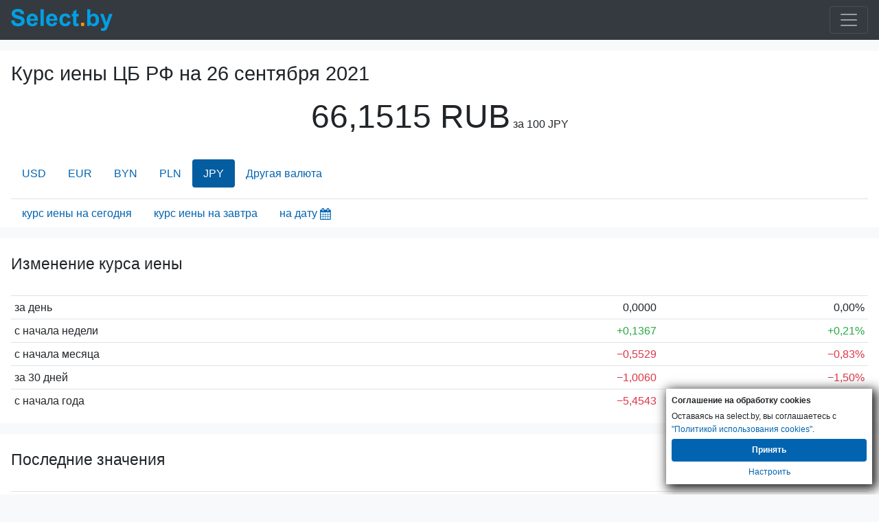

--- FILE ---
content_type: text/html; charset=UTF-8
request_url: https://m.select.by/kursy-valyut/cb-rf/iena-na-26-09-2021
body_size: 5575
content:
<!DOCTYPE html>
<html lang="ru-RU">
<head>
    <meta charset="utf-8">
<meta http-equiv="X-UA-Compatible" content="IE=edge">
<meta name="viewport" content="width=device-width, initial-scale=1">
<meta name="csrf-token" content="0HvcK5O9Kd4y8Sw4kDTaOIruTxrx8y6Kb8QjTmRU">
<title>Курс иены ЦБ РФ на 26 сентября 2021 года. Курс ЦБ РФ иена на Сентябрь 2021 года</title>
<meta name="robots" content="index, follow">
<meta name="description" content="Курс иены на 26.09.2021 цб. Курс ЦБ РФ Иена, база курса иены Центробанка на 26.09, онлайн" />
<meta name="keywords" content="курс иены цб РФ на 26 сентября 2021 года, иена курс Центробанка на дату 26 сентября 21 года, история курса иены цб" />
<link rel="canonical" href="https://select.by/kursy-valyut/cb-rf/iena-na-26-09-2021"/>
<link rel="alternate" media="only screen and (max-width: 640px)" href="https://m.select.by/kursy-valyut/cb-rf/iena-na-26-09-2021"/>
<link href="/css/bootstrap.min.css" rel="stylesheet">
<link href="/css/app.css" rel="stylesheet">
<link href="/css/mobile.css" rel="stylesheet">
<meta property="og:title" content="Курс иены ЦБ РФ на 26 сентября 2021 года. Курс ЦБ РФ иена на Сентябрь 2021 года | select.by" />
<meta property="og:url" content="https://m.select.by/kursy-valyut/cb-rf/iena-na-26-09-2021" />

<meta property="og:site_name" content="Select.by" />
<meta property="og:description" content="Курс иены на 26.09.2021 цб. Курс ЦБ РФ Иена, база курса иены Центробанка на 26.09, онлайн" />
<meta property="og:locale" content="ru-RU" />    <link type="text/css" href="/css/theme-pick.css" rel="stylesheet" />
    
    </head>
<body  >

    <div class="mmenu">
			<nav class="navbar navbar-inverse navbar-dark bg-dark">
    <a class="navbar-brand float-left" href="/">
        <div class="logo">
                            <img id="logo" src="/images/select-logo.svg" width="148" height="32" alt="ВСЕ БАНКИ БЕЛАРУСИ | Кредиты. Вклады. Курсы валют. Банки Минска.">
                    </div>
    </a>
    <button class="navbar-toggler ml-lg-0" type="button" data-toggle="collapse" data-target="#navbarSupportedContent" aria-controls="navbarSupportedContent" aria-expanded="false" aria-label="Toggle navigation">
        <span class="navbar-toggler-icon"></span>
    </button>
    <div class="collapse navbar-collapse" id="navbarSupportedContent">
        <ul class="navbar-nav mr-auto">
            <li class="nav-item ">
                <a class="nav-link" href="/"><strong>Главная</strong><span class="sr-only"></span></a>
            </li>
            <li class="nav-item">
                <a class="nav-link" href="/banki"><strong>Все банки Беларуси</strong></a>
            </li>
            <li class="nav-item">
				<a class="nav-link" href="/kredity"><strong>Кредиты</strong></a>
			</li>
			
    		<li class="nav-item  active ">
				<a class="nav-link text-shadow" href="/kursy-valyut"><strong>Курсы валют</strong></a>
			</li>
			<li class="nav-item">
				<a class="nav-link" href="/lizing"><strong>Лизинг</strong></a>
			</li>
			<li class="nav-item ">
				<a class="nav-link" href="/news"><strong>Новости</strong></a>
			</li>
        </ul>
    </div>
</nav>		</div>
		                        
    <div class="container-fluid">
        	<div class="">
			<main>

    <section class="row my-3 pt-3">
      <div class="col">    
        <h1>Курс иены ЦБ РФ на <span class="text-nowrap">26 сентября 2021</span></h1>
                <p class="text-center">
            <span class="font-size-3rem font-weight-500">66,1515 RUB</span> <span class="text-nowrap">за 100 JPY</span>
        </p>
                
                
        <ul class="nav nav-pills mt-4">
                                                                        <li class="nav-item"> <a class="nav-link" href="/kursy-valyut/cb-rf/dollar-na-26-09-2021">USD</a></li>                        
                      
                                                                                        <li class="nav-item"> <a class="nav-link" href="/kursy-valyut/cb-rf/evro-na-26-09-2021">EUR</a></li>                        
                      
                                                                                        <li class="nav-item"> <a class="nav-link" href="/kursy-valyut/cb-rf/belorusskiy-rubl-na-26-09-2021">BYN</a></li>                        
                      
                                                                                        <li class="nav-item"> <a class="nav-link" href="/kursy-valyut/cb-rf/zlotiy-na-26-09-2021">PLN</a></li>                        
                      
                                                                                                                                                                                                                                                                                                                                                    <li class="nav-item nav-link active">JPY</li>
                      
                                                                                                                                                                                                                                                                                                                                                                                                                                                                                                                                                                                                             
            <li class="nav-item">
               <a class="nav-link" href="/kursy-valyut/cb-rf-na-26-09-2021">Другая валюта</a>
            </li>

        </ul>
                

        <ul class="nav mt-3 border-top">
          <li>
              <input type="text" disabled class="inputpicker invisible p-0 m-0" id="curr_calendar" data-date="2021-09-26" data-maxdate="2026-01-22" data-route="/kursy-valyut/cb-rf/iena-na-">
          </li>
                    <li class="nav-item nav-link">
            <a href="/kursy-valyut/cb-rf/iena">курс иены на сегодня</a>
          </li>
                              <li class="nav-item nav-link">
            <a href="/kursy-valyut/cb-rf/iena-na-zavtra">курс иены на завтра</a>
          </li>
            
          <li class="nav-item nav-link pr-1">       
            <span class="a" id="datepick-button">на дату<i class="icon icon-calendar align-middle h4"></i></span>
          </li>       
        </ul>
      </div>
    </section>


<section class="row my-3">
  <div class="col">
    
            <h2 class="py-4">Изменение курса иены</h2>
        <table class="table table-sm table-hover">
                            <tr>
                    <td class="w-50">за день</td>
                    <td class="text-right"><span class="">0,0000<span class="glyphicon glyphicon-tr"></span></span></td>
                    <td class="text-right"><span class="">0,00%<span class="glyphicon glyphicon-tr"></span></span></td>
                </tr>
                            <tr>
                    <td class="w-50">с начала недели</td>
                    <td class="text-right"><span class="text-success">&plus;0,1367<span class="glyphicon glyphicon-arrow-up"></span></span></td>
                    <td class="text-right"><span class="text-success">&plus;0,21%<span class="glyphicon glyphicon-arrow-up"></span></span></td>
                </tr>
                            <tr>
                    <td class="w-50">с начала месяца</td>
                    <td class="text-right"><span class="text-danger">&minus;0,5529<span class="glyphicon glyphicon-arrow-down"></span></span></td>
                    <td class="text-right"><span class="text-danger">&minus;0,83%<span class="glyphicon glyphicon-arrow-down"></span></span></td>
                </tr>
                            <tr>
                    <td class="w-50">за 30 дней</td>
                    <td class="text-right"><span class="text-danger">&minus;1,0060<span class="glyphicon glyphicon-arrow-down"></span></span></td>
                    <td class="text-right"><span class="text-danger">&minus;1,50%<span class="glyphicon glyphicon-arrow-down"></span></span></td>
                </tr>
                            <tr>
                    <td class="w-50">с начала года</td>
                    <td class="text-right"><span class="text-danger">&minus;5,4543<span class="glyphicon glyphicon-arrow-down"></span></span></td>
                    <td class="text-right"><span class="text-danger">&minus;7,62%<span class="glyphicon glyphicon-arrow-down"></span></span></td>
                </tr>
                    </table>
      </div>    
    
</section>


    
    <section class="row my-3">
    <div class="col">
        <h2 class="py-4">Последние значения</h2>
        <table class="table table-sm table-hover">
            <thead>
                <tr>
                  <th>Дата</th>
                  <th class="text-right">Курс</th>
                  <th class="text-right">Изм.</th>
                </tr>
            </thead>        
                            <tr class="" >
                                      <td class="w-50">
                        <a href="/kursy-valyut/cb-rf/iena-na-01-10-2021">01-10-2021</a>
                        
                    </td>
                    <td class="text-right">
                        <a href="/kursy-valyut/cb-rf/iena-na-01-10-2021">
                            64,9483
                        </a>
                    </td>                   
                                      <td class="text-right">
                        <span class="text-danger">&minus;0,4694<span class="glyphicon glyphicon-arrow-down"></span></span>
                    </td>
                </tr>
                            <tr class="" >
                                      <td class="w-50">
                        <a href="/kursy-valyut/cb-rf/iena-na-30-09-2021">30-09-2021</a>
                        
                    </td>
                    <td class="text-right">
                        <a href="/kursy-valyut/cb-rf/iena-na-30-09-2021">
                            65,4177
                        </a>
                    </td>                   
                                      <td class="text-right">
                        <span class="text-success">&plus;0,2563<span class="glyphicon glyphicon-arrow-up"></span></span>
                    </td>
                </tr>
                            <tr class="" >
                                      <td class="w-50">
                        <a href="/kursy-valyut/cb-rf/iena-na-29-09-2021">29-09-2021</a>
                        
                    </td>
                    <td class="text-right">
                        <a href="/kursy-valyut/cb-rf/iena-na-29-09-2021">
                            65,1614
                        </a>
                    </td>                   
                                      <td class="text-right">
                        <span class="text-danger">&minus;0,3730<span class="glyphicon glyphicon-arrow-down"></span></span>
                    </td>
                </tr>
                            <tr class="" >
                                      <td class="w-50">
                        <a href="/kursy-valyut/cb-rf/iena-na-28-09-2021">28-09-2021</a>
                        
                    </td>
                    <td class="text-right">
                        <a href="/kursy-valyut/cb-rf/iena-na-28-09-2021">
                            65,5344
                        </a>
                    </td>                   
                                      <td class="text-right">
                        <span class="text-danger">&minus;0,6171<span class="glyphicon glyphicon-arrow-down"></span></span>
                    </td>
                </tr>
                            <tr class="" >
                                      <td class="w-50">
                        <a href="/kursy-valyut/cb-rf/iena-na-27-09-2021">27-09-2021</a>
                        
                    </td>
                    <td class="text-right">
                        <a href="/kursy-valyut/cb-rf/iena-na-27-09-2021">
                            66,1515
                        </a>
                    </td>                   
                                      <td class="text-right">
                        <span class="">0,0000<span class="glyphicon glyphicon-tr"></span></span>
                    </td>
                </tr>
                            <tr class="success" >
                                      <td class="w-50">
                        26-09-2021
                    </td>
                    <td class="text-right">
                        66,1515
                    </td>                   
                                      <td class="text-right">
                        <span class="">0,0000<span class="glyphicon glyphicon-tr"></span></span>
                    </td>
                </tr>
                            <tr class="" >
                                      <td class="w-50">
                        <a href="/kursy-valyut/cb-rf/iena-na-25-09-2021">25-09-2021</a>
                        
                    </td>
                    <td class="text-right">
                        <a href="/kursy-valyut/cb-rf/iena-na-25-09-2021">
                            66,1515
                        </a>
                    </td>                   
                                      <td class="text-right">
                        <span class="text-danger">&minus;0,0068<span class="glyphicon glyphicon-arrow-down"></span></span>
                    </td>
                </tr>
                            <tr class="" >
                                      <td class="w-50">
                        <a href="/kursy-valyut/cb-rf/iena-na-24-09-2021">24-09-2021</a>
                        
                    </td>
                    <td class="text-right">
                        <a href="/kursy-valyut/cb-rf/iena-na-24-09-2021">
                            66,1583
                        </a>
                    </td>                   
                                      <td class="text-right">
                        <span class="text-danger">&minus;0,3902<span class="glyphicon glyphicon-arrow-down"></span></span>
                    </td>
                </tr>
                            <tr class="" >
                                      <td class="w-50">
                        <a href="/kursy-valyut/cb-rf/iena-na-23-09-2021">23-09-2021</a>
                        
                    </td>
                    <td class="text-right">
                        <a href="/kursy-valyut/cb-rf/iena-na-23-09-2021">
                            66,5485
                        </a>
                    </td>                   
                                      <td class="text-right">
                        <span class="text-danger">&minus;0,2094<span class="glyphicon glyphicon-arrow-down"></span></span>
                    </td>
                </tr>
                            <tr class="" >
                                      <td class="w-50">
                        <a href="/kursy-valyut/cb-rf/iena-na-22-09-2021">22-09-2021</a>
                        
                    </td>
                    <td class="text-right">
                        <a href="/kursy-valyut/cb-rf/iena-na-22-09-2021">
                            66,7579
                        </a>
                    </td>                   
                                      <td class="text-right">
                        <span class="text-danger">&minus;0,1046<span class="glyphicon glyphicon-arrow-down"></span></span>
                    </td>
                </tr>
                    </table>
    </div>
</section>

<aside class="row">
<section class="shadow col px-0 mb-3">
    <h2 class="py-2 pl-3 m-0">Конвертер валют <span class="small text-nowrap">Нацбанка РБ на сегодня</span></h2>
    <div class="input-group input-group-sm mb-2 px-3 converters">
        <input class="form-control h2 mb-0 pr-4 text-right h-auto" type="number" min="0" name="BYN" value="100.00" inputmode="numeric" data-mult="1" data-rate="1">
        <div class="input-group-append">
            <span class="input-group-text h2 text-monospace h-auto">BYN<span class="align-middle h3 pl-2 mb-0">🇧🇾</span></span>
        </div>
    </div>
                    <div class="input-group input-group-sm mb-2 px-3 converters">
            <input class="form-control h2 mb-0 pr-4 text-right h-auto" type="number" min="0" name="USD" value="34.53" inputmode="decimal" data-mult="1" data-rate="2.8963">
            <div class="input-group-append">
                <span class="input-group-text h2 text-monospace h-auto">USD<span class="align-middle h3 pl-2 mb-0">🇺🇸</span></span>
            </div>
        </div>
                            <div class="input-group input-group-sm mb-2 px-3 converters">
            <input class="form-control h2 mb-0 pr-4 text-right h-auto" type="number" min="0" name="USD" value="29.45" inputmode="decimal" data-mult="1" data-rate="3.3960">
            <div class="input-group-append">
                <span class="input-group-text h2 text-monospace h-auto">EUR<span class="align-middle h3 pl-2 mb-0">🇪🇺</span></span>
            </div>
        </div>
                            <div class="input-group input-group-sm mb-2 px-3 converters">
            <input class="form-control h2 mb-0 pr-4 text-right h-auto" type="number" min="0" name="USD" value="2689.98" inputmode="decimal" data-mult="100" data-rate="3.7175">
            <div class="input-group-append">
                <span class="input-group-text h2 text-monospace h-auto">RUB<span class="align-middle h3 pl-2 mb-0">🇷🇺</span></span>
            </div>
        </div>
                            <div class="input-group input-group-sm mb-2 px-3 converters">
            <input class="form-control h2 mb-0 pr-4 text-right h-auto" type="number" min="0" name="USD" value="240.51" inputmode="decimal" data-mult="10" data-rate="4.1578">
            <div class="input-group-append">
                <span class="input-group-text h2 text-monospace h-auto">CNY<span class="align-middle h3 pl-2 mb-0">🇨🇳</span></span>
            </div>
        </div>
                            <div class="input-group input-group-sm mb-2 px-3 converters">
            <input class="form-control h2 mb-0 pr-4 text-right h-auto" type="number" min="0" name="USD" value="124.50" inputmode="decimal" data-mult="10" data-rate="8.0320">
            <div class="input-group-append">
                <span class="input-group-text h2 text-monospace h-auto">PLN<span class="align-middle h3 pl-2 mb-0">🇵🇱</span></span>
            </div>
        </div>
                <div class="pb-2"></div>
</section>

</aside>

<section class="row py-3 shadow-sm">
    <div class="col">
        <h2 class="py-2"><a href="/kursy-valyut/cb-rf-na-26-09-2021">Все курсы валют ЦБРФ <span class="text-nowrap h6">на 26/09/2021</span></a></h2>
        <table class="table table-sm table-hover">
            <thead>
                <tr>
                  <th></th>
                  <th>Валюта</th>
                  <th class="pr-5 text-right">Курс</th>
                </tr>
            </thead>
                                                        <tr>
                    <td class="text-right pr-0">1</td>
                                            <td><a class="font-weight-bold" href="/kursy-valyut/cb-rf/dollar-na-26-09-2021">доллар</a></td>
                                        <td class="pr-5 text-right">73,0081</td>
                </tr>
                                                             <tr>
                    <td class="text-right pr-0">1</td>
                                            <td><a class="font-weight-bold" href="/kursy-valyut/cb-rf/evro-na-26-09-2021">евро</a></td>
                                        <td class="pr-5 text-right">85,6823</td>
                </tr>
                                                             <tr>
                    <td class="text-right pr-0">1</td>
                                            <td><a class="font-weight-bold" href="/kursy-valyut/cb-rf/belorusskiy-rubl-na-26-09-2021">белорусский рубль</a></td>
                                        <td class="pr-5 text-right">29,2348</td>
                </tr>
                                                             <tr>
                    <td class="text-right pr-0">1</td>
                                            <td><a class="font-weight-bold" href="/kursy-valyut/cb-rf/zlotiy-na-26-09-2021">злотый</a></td>
                                        <td class="pr-5 text-right">18,5559</td>
                </tr>
                                                             <tr>
                    <td class="text-right pr-0">1</td>
                                            <td><a class="font-weight-bold" href="/kursy-valyut/cb-rf/avstraliyskiy-dollar-na-26-09-2021">австралийский доллар</a></td>
                                        <td class="pr-5 text-right">53,1426</td>
                </tr>
                                                             <tr>
                    <td class="text-right pr-0">1</td>
                                            <td><a class="font-weight-bold" href="/kursy-valyut/cb-rf/azerbaydzhanskiy-manat-na-26-09-2021">азербайджанский манат</a></td>
                                        <td class="pr-5 text-right">42,9712</td>
                </tr>
                                                             <tr>
                    <td class="text-right pr-0">100</td>
                                            <td><a class="font-weight-bold" href="/kursy-valyut/cb-rf/armyanskiy-dram-na-26-09-2021">армянских драмов</a></td>
                                        <td class="pr-5 text-right">14,8345</td>
                </tr>
                                                             <tr>
                    <td class="text-right pr-0">1</td>
                                            <td><a class="font-weight-bold" href="/kursy-valyut/cb-rf/bolgarskiy-lev-na-26-09-2021">болгарский лев</a></td>
                                        <td class="pr-5 text-right">43,8014</td>
                </tr>
                                                             <tr>
                    <td class="text-right pr-0">1</td>
                                            <td><a class="font-weight-bold" href="/kursy-valyut/cb-rf/brl-na-26-09-2021">бразильский реал</a></td>
                                        <td class="pr-5 text-right">13,7650</td>
                </tr>
                                                             <tr>
                    <td class="text-right pr-0">100</td>
                                            <td><a class="font-weight-bold" href="/kursy-valyut/cb-rf/huf-na-26-09-2021">венгерских форинтов</a></td>
                                        <td class="pr-5 text-right">23,9981</td>
                </tr>
                         </table>
    </div>
</section>        

        
</main>



    <section class="row py-3 bg-light">
    <div class="col">
        <h2 class="py-3">Курс ИЕНЫ в других Центробанках</h2>
        <table class="table table-sm table-hover">
                        <tr>
                <td >Нацбанк РБ</td>
                <td class="text-right">
                    100  JPY
                </td>
                <td class="text-right">
                    <a href="/kursy-valyut/natsbank-rb/iena-na-26-09-2021">
                        2,2650 BYN
                    </a>
                </td>
                <td></td>
            </tr>
                    </table>
    </div>      
</section>

<section class="row pl-2 bg-transparent">
    <nav aria-label="breadcrumb">
      <ol class="breadcrumb mb-0 bg-transparent py-2 pl-0" itemscope itemtype="https://schema.org/BreadcrumbList">
        <li class="breadcrumb-item" itemprop="itemListElement" itemscope itemtype="https://schema.org/ListItem"><a itemprop="item" href="/"><span class="d-none" itemprop="name">Главная</span><i class="icon icon-home h5 align-top"></i></a><meta itemprop="position" content="1" /></li>
        <li class="breadcrumb-item" itemprop="itemListElement" itemscope itemtype="https://schema.org/ListItem"><a itemprop="item" href="/kursy-valyut"><span itemprop="name">Курсы валют</span></a><meta itemprop="position" content="2" /></li>
        <li class="breadcrumb-item" itemprop="itemListElement" itemscope itemtype="https://schema.org/ListItem"><a itemprop="item" href="/kursy-valyut/cb-rf-na-26-09-2021"><span itemprop="name">Курсы валют ЦБРФ <span class="text-nowrap">на 26.09.2021</span></span></a><meta itemprop="position" content="3" /></li>
        <li class="breadcrumb-item active" aria-current="page">Иена</li>
      </ol>
    </nav>
</section>

<script type="application/ld+json">
 {"@context":"https://schema.org",
  "@type":"BreadcrumbList",
  "itemListElement":[
    {"@type":"ListItem","position":1,"item":{"@type":"WebPage","@id":"https://m.select.by","name":"Главная"}},
    {"@type":"ListItem","position":2,"item":{"@type":"WebPage","@id":"https://m.select.by/kursy-valyut","name":"Курсы валют"}},
    {"@type":"ListItem","position":3,"item":{"@type":"WebPage","@id":"https://m.select.by/kursy-valyut/cb-rf-na-26-09-2021","name":"Курсы валют ЦБРФ на 26.09.2021"}}]
 }
</script>
    



		</div>
		    </div>

                                    <div class="mfooter">
			<div class="container-fluid pt-5 pb-3 bg-dark text-secondary small">
<p>Select.by <span class="text-warning font-weight-bold small">|18+|</span></p>
<p>Внимание! Содержание сайта носит исключительно информационный характер и <b>ни при каких условиях не является публичной офертой</b>. Информация на сайте обновляется с задержкой.</p>
<p>Для вашего удобства и для сбора статистики на сайте используются файлы cookies. Так же они используются для показа рекламы.</p>
<p>УНП 191370070</p>
</div>		</div>
		                    
    <section class="cookies_consent">
    <div class="cookies_consent__header">Соглашение на обработку cookies</div>
    <div class="cookies_consent__text">
        Оставаясь на select.by, вы соглашаетесь с <a href="/news/politika-cookies-22960" target="_blank">"Политикой использования cookies"</a>.
    </div>
    <div class="cookies_consent__buttons">
        <button class="cookies_consent__apply btn" type="button">Принять</button>
        <a class="cookies_consent__cancel" href="/news/politika-cookies-22960#delete-cookies">Настроить</a>
    </div>
</section>





<script>
    window.addEventListener('load', function () {
        const personal_data = document.cookie.match('(^|;)\\s*' + 'personal_data' + '\\s*=\\s*([^;]+)')?.pop() || '';

        if (!personal_data) {
            const container = document.querySelector('.cookies_consent');
        
            if (container) {
                container.classList.add('cookies_consent--active');

                container.querySelector('.cookies_consent__apply').addEventListener('click', () => {
                    container.classList.remove('cookies_consent--active');
                    document.cookie = 'personal_data=1; domain=.select.by; path=/; max-age=31536000';
                });
            };
        };
    })
</script>
    <script>
        document.querySelector(".navbar-toggler").addEventListener('click', function() { document.querySelector('#navbarSupportedContent').classList.toggle('show'); });
    </script>
    <!-- Ya.Metrika -->
<script type="text/javascript" >
    (function (d, w, c) {
        (w[c] = w[c] || []).push(function() {
            try {
                w.yaCounter85775 = new Ya.Metrika({
                    id:85775,
                    clickmap:true,
                    trackLinks:true,
                    accurateTrackBounce:true
                });
            } catch(e) { }
        });

        var n = d.getElementsByTagName("script")[0],
            s = d.createElement("script"),
            f = function () { n.parentNode.insertBefore(s, n); };
        s.type = "text/javascript";
        s.async = true;
        s.src = "https://mc.yandex.ru/metrika/watch.js";

        if (w.opera == "[object Opera]") {
            d.addEventListener("DOMContentLoaded", f, false);
        } else { f(); }
    })(document, window, "yandex_metrika_callbacks");
</script>
<noscript><div><img src="https://mc.yandex.ru/watch/85775" style="position:absolute; left:-9999px;" alt="" /></div></noscript>
<!-- /Ya.Metrika -->

<!-- Google Analytics -->
<script async src="https://www.googletagmanager.com/gtag/js?id=UA-2340704-1"></script>
<script>
  window.dataLayer = window.dataLayer || [];
  function gtag(){dataLayer.push(arguments);}
  gtag('js', new Date());

  gtag('config', 'UA-2340704-1');
</script>

<!-- Google tag (gtag.js) -->
<script async src="https://www.googletagmanager.com/gtag/js?id=G-CFX209W3QN"></script>
<script>
  window.dataLayer = window.dataLayer || [];
  function gtag(){dataLayer.push(arguments);}
  gtag('js', new Date());

  gtag('config', 'G-CFX209W3QN');
</script>
<!--Live-->
<script type="text/javascript">
new Image().src = "//counter.yadro.ru/hit?r"+
escape(document.referrer)+((typeof(screen)=="undefined")?"":
";s"+screen.width+"*"+screen.height+"*"+(screen.colorDepth?
screen.colorDepth:screen.pixelDepth))+";u"+escape(document.URL)+
";h"+escape(document.title.substring(0,150))+
";"+Math.random();</script>
<!--/Live-END-->
<script defer src="/js/mob-ads.080425.js"></script>
            		<script async src="/js/calendar1641994897689.js"></script>
        
 
    <script src="/js/converter.js" async></script>
    <div id="adfox_mobile_fullscreen"></div>
    
    
    <script defer src="/js/mob-ads.170523.js"></script>
</body>
</html>

--- FILE ---
content_type: application/javascript
request_url: https://m.select.by/js/mob-ads.080425.js
body_size: 964
content:
function addAdfoxNew(conf) {
  if (document.getElementById(conf.id) !== null) {
    window.yaContextCb.push(()=>{
        Ya.adfoxCode.create({
            ownerId: conf.ownerId,
            containerId: conf.id,
            params: conf.params
        })
    })
  }
}

function addAdfoxFullScreen(conf) {
  if (document.getElementById(conf.id) !== null) {
    window.yaContextCb.push(()=>{
        Ya.adfoxCode.create({
            ownerId: conf.ownerId,
            containerId: conf.id,
            type: 'fullscreen',
            params: conf.params
        })
    })
  }
}

function runAdfox2(conf1, conf2) {
  if (document.getElementById(conf1.id) !== null) { 
    window.yaContextCb.push(()=>{
        Ya.adfoxCode.create({
            ownerId: conf1.ownerId,
            containerId: conf1.id,
            params: conf1.params,
            onStub: function() {
                    window.yaContextCb.push(()=>{
                        Ya.adfoxCode.create({
                            ownerId: conf2.ownerId,
                            containerId: conf2.id,
                            params: conf2.params
                        })
                    })
            }            
        })
    })
  }
}

window.addEventListener('load', function() {

    var adfox_divs = document.querySelectorAll("[id^='adfox_']:not([id*='fullscreen'])");
    if (adfox_divs !== null && adfox_divs.length>0) {
        if (document.getElementById('load_adfox') == null) {
            inlineScript = document.createElement("script");
            inlineScript.text = 'window.yaContextCb = window.yaContextCb || [];';
            document.body.appendChild(inlineScript);
            addExternaJs('https://yandex.ru/ads/system/context.js', 'load_adfox');
        }
    }

    addAdfoxNew({ownerId:327827, id:'adfox_mobile_inter', params:{pp:'xjt', ps:'duvp', p2:'grcn'}});

    /*addAdfoxNew({ownerId:239538, id:'adfox_15991278167887844', params:{p1: 'coolz', p2: 'fork'}});*/

    /*mobile head*/
    addAdfoxNew({ownerId:327827, id:'adfox_mobile_head', params:{p1: 'dhdpj', p2: 'y'}});
    /*city/kurs*/
    runAdfox2({ownerId:327827, id:'adfox_15991278167887844', params:{p1: 'dhdpj', p2: 'y'}},
             {ownerId:239538, id:'adfox_15991278167887844', params:{p1: 'coolz', p2: 'fork'}});


    if (document.getElementById('div-gpt-ad-1585568199199-0') !== null) {
        window.googletag = window.googletag || {cmd: []};
            googletag.cmd.push(function() {
            googletag.defineSlot('/21857590943/select.by/select.by_m_300x250', [300, 250], 'div-gpt-ad-1585568199199-0').addService(googletag.pubads());
            googletag.pubads().enableSingleRequest();
            googletag.pubads().collapseEmptyDivs();
            googletag.enableServices();
        });
        googletag.cmd.push(function() { googletag.display('div-gpt-ad-1585568199199-0'); });
    }
	
    setTimeout(function(){
        if (document.getElementById('load_adfox') == null) {
            inlineScript = document.createElement("script");
            inlineScript.text = 'window.yaContextCb = window.yaContextCb || [];';
            document.body.appendChild(inlineScript);
            addExternaJs('https://yandex.ru/ads/system/context.js', 'load_adfox');
        }
        addAdfoxFullScreen({ownerId:239538, id:'adfox_mobile_fullscreen', params:{p1: 'cyfci', p2: 'fixs'}});
        addAdfoxNew({ownerId:327827, id:'bottom_line', params:{p1: 'citex', p2: 'grmt'}});
        /*addAdfoxNew({ownerId:327827, id:'adfox_mobile_fullscreen', params:{p1: 'cisyy', p2: 'grbx'}});*/
    }, 2800);
});

function addExternaJs(path, id_name) {
    var element = document.createElement("script");
    element.src = path;
    element.async = true;
    if (typeof id_name !== 'undefined') {
        element.setAttribute('id', id_name);
    }
    document.body.appendChild(element);
}